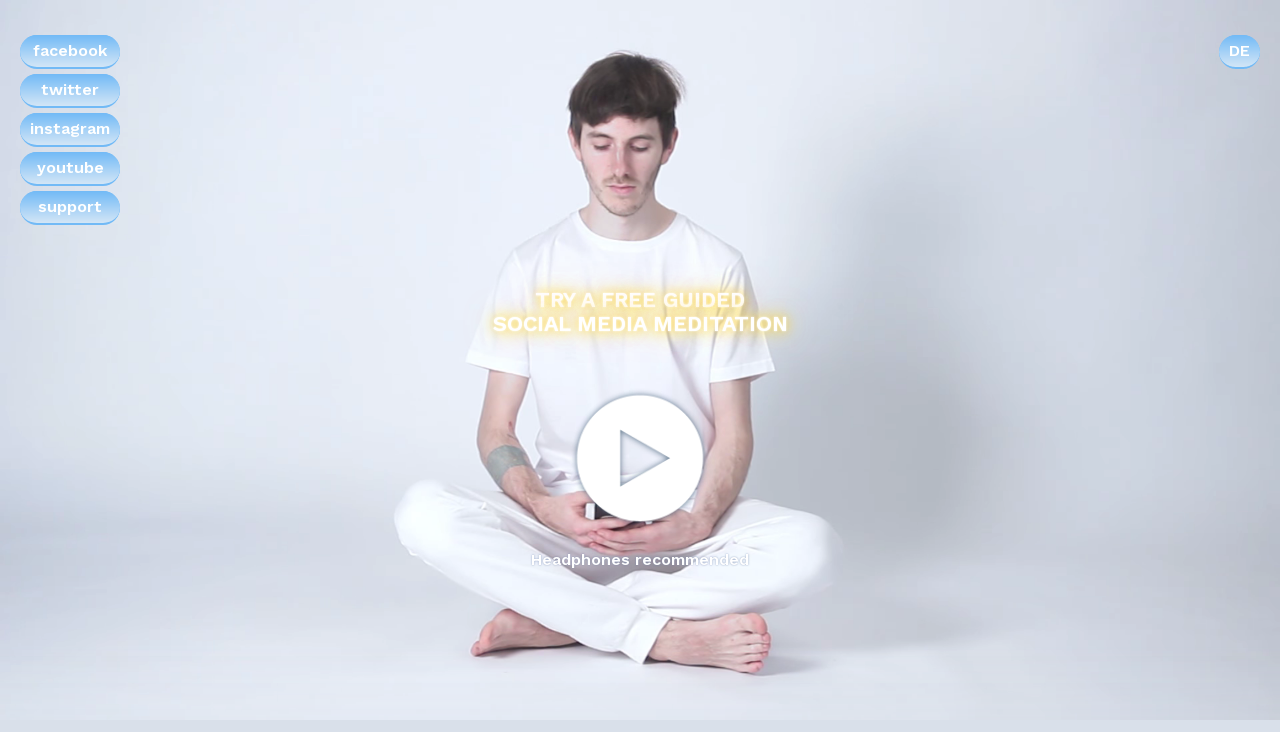

--- FILE ---
content_type: text/html; charset=utf-8
request_url: https://socialmediameditation.net/
body_size: 2253
content:
<!doctype html>
<html>

<head>
  <meta charset="UTF-8">
  <meta name="keywords" content="social,media,meditation,mindfulness,contemporary,post-internet">
  <meta name="author" content="Matthias Pitscher">
  <meta name="viewport" content="width=device-width, initial-scale=1, user-scalable=no">
  <link rel="icon" type="image/png" href="favicon-32x32.png" sizes="32x32" />
  <link rel="icon" type="image/png" href="favicon-16x16.png" sizes="16x16" />
  <title>Social Media Meditation</title>
  <link href="https://fonts.googleapis.com/css?family=Work+Sans:600" rel="stylesheet" />
  <link rel="stylesheet" type="text/css" href="css/normalize.css" />
  <link rel="stylesheet" type="text/css" href="css/style.css" />
  <script src="js/audioplayer.js"></script>
  <script src="js/scroll.js"></script>
</head>

<body>
  <div id="bgvid">
    <video playsinline autoplay muted loop poster="img/smm-preview.jpg">
      <source src="video/scrolling_loop.webm" type="video/webm">
      <source src="video/scrolling_loop.mp4" type="video/mp4">
    </video>
  </div>


  <audio id="guidedMeditation" preload="none">
    <source src="audio/SMMLesson1.m4a" type="audio/mp4" />
    <source src="audio/SMMLesson1.ogg" type="audio/ogg" /> Your Browser does not support HTML5 audio.
  </audio>

  <div id="center">
    <div class="social">
      <a class="socialElement" target="_blank" href="http://www.facebook.com/socialmediameditation">facebook</a>
      <a class="socialElement" target="_blank" href="https://twitter.com/SMMeditation">twitter</a>
      <a class="socialElement" target="_blank" href="https://www.instagram.com/socialmediameditation/">instagram</a>
      <a class="socialElement" target="_blank" href="https://www.youtube.com/channel/UCArWA2fklkznxBCj5tMPyRQ">youtube</a>
      <a class="socialElement" target="_blank" href="https://ko-fi.com/socialmediameditation">support</a>
      <a class="socialElement topright" href="de.html">DE</a>
    </div>

    <h1>
      TRY A FREE GUIDED
      <br /> SOCIAL MEDIA MEDITATION
    </h1>
    <button id="playpausebtn"></button>
    <p class="undertitle">Headphones recommended</p>

    <!-- 
    <iframe src="https://mixlr.com/users/6701571/embed" width="80%" height="180px" scrolling="no" frameborder="no" marginheight="0"
      marginwidth="0" style="border-radius: 25px; max-width: 500px;"></iframe>
    <br>
    <a href="http://mixlr.com/socialmediameditation"> Social Media Meditation
      <br> is now live on Mixlr</a>
-->
    <!-- <a class="socialElement" target="_blank" style=" font-size:2em;" href="https://mixlr.com/socialmediameditation">LIVE!</a> -->

    <!-- <a href="#first-post" onclick="scroll.To('first-post');return false"><h1> <br> ⬇ </h1></a> -->
    <div class="box">


      <div name="first-post" id="first-post">
        <h2 class="first--post">What is Social Media Meditation?</h2>
      </div>
      <div class="whiteBox">
        <p>
          Social Media Meditation is a practice that helps internet users to be more mindful online. With simple techniques like
          <a target="_blank" href="http://mindfulscrolling.net">#mindfulscrolling</a> everyone can benefit from a healthy lifestyle with technology.
        </p>
      </div>

      <h2>Where can you learn it?</h2>
      <div class="whiteBox">
        <p>
          Free courses are available in different locations on an irregular basis. Just follow our
          <a target="_blank" href="http://www.facebook.com/socialmediameditation">facebook</a> page to always be up to date for upcoming events. You can also try out a guided meditation now if
          you scroll up and press play.
        </p>
      </div>
      <h2>Why?</h2>
      <div class="whiteBox">
        <p>
          <a target="_blank" href="https://www.rsph.org.uk/our-work/policy/social-media-and-young-people-s-mental-health-and-wellbeing.html">Researchers</a> have found out that people feel worse after using social networks. Still companies have figured
          out a way to make us hooked on their services.
          <br /> Join our movement of mindful users, who will make the internet a happier place.
        </p>
      </div>

      <h2 style="padding-top:80px; padding-bottom: 40px;">What People Say</h2>
      <div class="whiteBox">
        <img src="img/jessica.jpg" alt="Jessica" class="img-circle">
        <p>
          “Social Media Meditation allowed me to focus on myself again and rekindle with the self love I had lost. I spend my day and
          nights at other people, only to realize that I ignored… myself. Now that I reconnected I realize I am a better
          manager, friend, lover, daughter and sister.”
          <br /> ~ Jessica Seaman, Founder of Passion Co.
        </p>
      </div>

      <div class="whiteBox">
        <img src="img/mark.jpg" alt="Mark" class="img-circle">
        <p>
          “Since I started mindful scrolling I stopped using facebook completely.”
          <br /> ~ Mark Zuckeberg, CEO of Facebook.
        </p>
      </div>

      <div class="whiteBox">
        <img src="img/rachel.png" alt="Rachel" class="img-circle">
        <p>
          “I never thought that meditation is something for me, but now that I can share it with my friends, I started doing it every
          day!”
          <br /> ~ Rachel Smith, Twitter user.
        </p>
      </div>

      <h2 style="padding-top:80px;">Impressions</h2>
      <div class="whiteBox">
        <img src="img/Impressions/Warsaw.jpg" alt="Social Media Meditation in Warsaw">
        <p class="caption">
          The very first Social Media Meditation at WISPAW in Warsaw.
        </p>
      </div>

      <div class="whiteBox">
        <img src="img/Impressions/Weimar.jpg" alt="Social Media Meditation in Weimar">
        <p class="caption">
          Social Media Meditation at MNEUN in Weimar.
        </p>
      </div>

      <div class="whiteBox">
        <img src="img/Impressions/Weimar2.jpg" alt="Social Media Meditation in Weimar">
        <p class="caption">
          Another successful Meditation Session in a Yoga Studio in Weimar.
        </p>
      </div>

      <div class="whiteBox">
        <img src="img/Impressions/Node.jpg" alt="Social Media Meditation in Frankfurt">
        <p class="caption">
          Smart walking meditation during the
          <a href="https://nodeforum.org/">Node Forum for Digital Arts</a> in Frankfurt.
        </p>
      </div>

      <div class="whiteBox">
        <img src="img/Impressions/Weimar3.jpg" alt="Social Media Meditation in Weimar">
        <p class="caption">
          "Scrolling 'til the end of my feed" during
          <a href="https://www.facebook.com/events/1736183623346429">Medienkunstpreis</a> in Weimar.
        </p>
      </div>

      <div class="whiteBox">
        <img src="img/Impressions/adaf.jpg" alt="Social Media Meditation in Athens">
        <p class="caption">
          Meditation session during <a href="https://2018.adaf.gr/events/social-media-meditation/">Athens Digital Arts Festival</a>
        </p>
      </div>

      <div class="whiteBox">
        <img src="img/Impressions/bitkom.jpg" alt="Social Media Meditation at Bitkom">
        <p class="caption">
          Meditation session at Bitkom with <a href="http://sofiabraga.com/">Sofia Braga</a>
        </p>
      </div>

      <h2 style="padding-top:20px; font-size:0.9em;">No more posts</h2>

      <p class="info">
          <a class="socialElement" href="info.html">info</a>
      </p>
    </div>
    <!-- BOX -->

  </div>


</body>

</html>

--- FILE ---
content_type: text/css; charset=utf-8
request_url: https://socialmediameditation.net/css/style.css
body_size: 924
content:
    html{
      height: 100%;
      min-height:100%;
      background-color: rgb(217,224,234);
    }

    #bgvid {
      position: fixed;
      z-index: -100;
      width: 100vw;
      height: 100vh;
      overflow: hidden;
    }

    #bgvid > video {
      width: 100%;
      height: 100%;
      object-fit: cover;
    }


    #center{
      position: absolute;
      width: 100%;
      top: 40%;
      text-align: center;
    }

    .first--post{
      padding-top: 20vh;
    }

    .social{
      position: fixed;
      left: 20px;
      top: 30px;
      z-index: 1;
      display: -webkit-flex;
      -webkit-flex-direction: column; /* Safari 6.1+ */
      display: flex;
      flex-direction: column;
    }

    .socialElement{
      color: #fff;
      text-shadow: none;
      padding: 10px;
      margin-top: 5px;
      text-align: center;
      background-color: #72baf6;
      background-image: linear-gradient(#72baf6,#d3e6f7);
      border-radius: 25px;
    }

    .topright{
      position: fixed;
      right: 20px;
    }

    .box{
      margin-top: 10vh;
      background: -moz-linear-gradient(top, rgba(30,87,153,0) 0%, rgba(217,224,234,0.9) 4%, rgba(217,224,234,1) 5%, rgba(217,224,234,1) 95%, rgba(125,185,232,0) 100%); /* FF3.6-15 */
      background: -webkit-linear-gradient(top, rgba(30,87,153,0) 0%,rgba(217,224,234,0.9) 4%,rgba(217,224,234,1) 5%,rgba(217,224,234,1) 95%,rgba(125,185,232,0) 100%); /* Chrome10-25,Safari5.1-6 */
      background: linear-gradient(to bottom, rgba(30,87,153,0) 0%,rgba(217,224,234,0.9) 4%,rgba(217,224,234,1) 5%,rgba(217,224,234,1) 95%,rgba(125,185,232,0) 100%); /* W3C, IE10+, FF16+, Chrome26+, Opera12+, Safari7+ */
      filter: progid:DXImageTransform.Microsoft.gradient( startColorstr='#001e5799', endColorstr='#007db9e8',GradientType=0 ); /* IE6-9 */
      border-width: 10px;
      width: 100%;
      height: auto;
    }


    .whiteBox{
      background: #fff;
      width: 600px;
      height: auto;
      padding-top: 5px;
      position: relative;
      margin-left: auto;
      margin-right: auto;
      margin-bottom: 20px;
      left: 0;
      right: 0;
      border-radius: 4px;
      box-shadow: 0px 0px 1px #888888;
    }

    
    button {
      margin-top: 50px;
      border: none;
      cursor: pointer;
      outline: none;
    }
    
    button#playpausebtn {
      background: url(../img/Play.png) no-repeat;
      background-size: contain;
      width: 144px;
      height: 144px;
    }
    
    a{
      color: #37393D;
      text-decoration: none;
      border-bottom: 2px solid #72baf6;
      display: inline-block;
      line-height: 0.8;
      text-shadow:
        2px 2px white,
        2px -2px white,
        -2px 2px white,
        -2px -2px white;
    }

    a:hover{
      color: #fff;
      border-bottom: 2px solid #fff;
      text-shadow:
      0 0 2px #fff,
      0 0 10px rgba(255,214,59,0.9),
      0 0 20px rgba(255,214,59,0.7);
    }
    
    h1,h2,h3,p,a{
      font-family: 'Work Sans', Helvetica, Arial, sans-serif;
      font-weight: 600;
      text-align: center;
    }
    
    h1{
      color: #fff;
      text-shadow:
      0 0 2px #fff,
      0 0 10px rgba(255,214,59,0.9),
      0 0 20px rgba(255,214,59,0.7),
      0 0 30px rgba(255,214,59,0.5);
      font-size: 3vh;
      margin:0;
    }
    
    h2{
      color: #fff;
      text-shadow:
      0 0 2px #fff,
      0 0 5px rgba(118,137,176,0.5);
      font-size: 2em;
      margin-bottom: 20px;
    }
    
    p{
      font-size: 1em;
      text-align: left;
      line-height: 1.4;
      color: #37393D;
      padding-left: 30px;
      padding-right: 20px;
      padding-bottom: 30px;
      padding-top: 10px;
    }
    
    img{
      width: 90%;
      margin: 10px;
      margin-top: 15px;
    }

    .img-circle {
      width: 100px;
      height: 100px;
      margin-top: -20px;
      margin-bottom: -10px;
      border-radius: 50%;
      -webkit-border-radius: 50%;
      -moz-border-radius: 50%;
      box-shadow: 0 0 4px rgba(0, 0, 0, .8);
      -webkit-box-shadow: 0 0 4px rgba(0, 0, 0, .8);
      -moz-box-shadow: 0 0 4px rgba(0, 0, 0, .8);
      }
    
    .caption{
      font-size: 0.9em;
      margin: 0;
      padding-top: 0;
    }
    
    .undertitle{
      font-size: 1em;
      text-align:center;
      color:#fff;
      text-shadow:0 0 2px rgba(118,137,176,0.8);
      padding: 0;
    }
    
    .info{
      text-align:right;
      padding-top: 30px;
    }

    .license{
      border: 2px solid #72baf6;
      padding: 10px;
    }

    .license:hover{
      border: 2px solid #fff;
    }

    
    @media only screen and (max-width: 600px) {
      .whiteBox{
        width: 100%;
        border-radius: 0px;
      }

      .social{
        width: 90vw;
        flex-direction: row;
        -webkit-flex-direction: row;
        flex-wrap: wrap;
        justify-content: space-between;
      }

      .topright{
        position: unset;
        
      }

      .socialElement{
        font-size: 0.8em;
      }

      h1{
        font-size: 6vw;
      }

      h2{
        font-size: 5vw;
      }
    }


--- FILE ---
content_type: application/javascript; charset=utf-8
request_url: https://socialmediameditation.net/js/scroll.js
body_size: 38
content:
var scroll = (function() {

    var elementPosition = function(a) {
        return function() {
            return a.getBoundingClientRect().top;
        };
    };

    var scrolling = function( elementID ) {

        var el = document.getElementById( elementID ),
            elPos = elementPosition( el ),
            duration = 400,
            increment = Math.round( Math.abs( elPos() )/40 ),
            time = Math.round( duration/increment ),
            prev = 0,
            E;

        function scroller() {
            E = elPos();

            if (E === prev) {
                return;
            } else {
                prev = E;
            }

            increment = (E > -20 && E < 20) ? ((E > - 5 && E < 5) ? 1 : 5) : increment;

            if (E > 1 || E < -1) {

                if (E < 0) {
                    window.scrollBy( 0,-increment );
                } else {
                    window.scrollBy( 0,increment );
                }

                setTimeout(scroller, time);

            } else {

                el.scrollTo( 0,0 );

            }
        }

        scroller();
    };

    return {
        To: scrolling
    }

})();

/* usage */


--- FILE ---
content_type: application/javascript; charset=utf-8
request_url: https://socialmediameditation.net/js/audioplayer.js
body_size: -191
content:
var audio, playbtn;
function initAudioPlayer(){
  audio = document.getElementById('guidedMeditation');

  // Set object references
	playbtn = document.getElementById("playpausebtn");
  // Add Event Handling
	playbtn.addEventListener("click",playPause);

  // Functions
	function playPause(){
		if(audio.paused){
		    audio.play();
		    playbtn.style.background = "url(img/Pause.png) no-repeat";
        	playbtn.style.backgroundSize = "contain";
      } else {
			audio.pause();
			audio.currentTime = 0;
		    playbtn.style.background = "url(img/Play.png) no-repeat";
        	playbtn.style.backgroundSize = "contain";
	    }
	}
}

window.addEventListener("load", initAudioPlayer);
